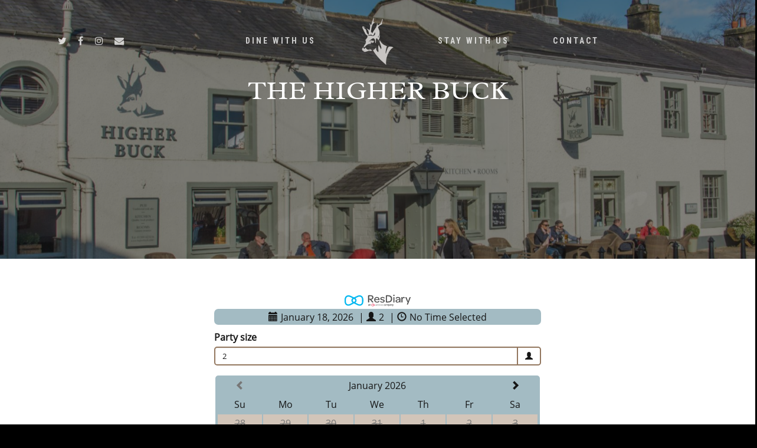

--- FILE ---
content_type: text/html; charset=utf-8
request_url: https://booking.resdiary.com/widget/Standard/TheHigherBuck/41788?
body_size: 17959
content:
<!DOCTYPE html>
<html>
<head>
    <meta charset="utf-8" />
    <meta name="viewport" content="width=device-width, initial-scale=1.0">
    <title>ResDiary Widget</title>
    <meta property="og:title" content="Book online with ResDiary" />
    <meta property="og:image" content="/Content/Images/resdiary-logo-og.jpg" />
    <meta property="og:description" content="Click here to make a booking" />

    
    <link rel="stylesheet" type="text/css" href="https://booking.resdiary.com/bundles/css/local.css?v=gJbdYINwJY-9O2l_o7nj9eYxNZYRowhTQZR-QteZLPg">
    <link rel="stylesheet" type="text/css" href="https://booking.resdiary.com/bundles/css/widget.css?v=Pl266lalbHQXXj3dyaeqpre68bgNydKNsPzl291_Quc">
    <link rel="stylesheet" type="text/css" href="https://widget-themes.resdiary.com/widgetthemes/Providers/TheHigherBuck/41788.css?v=638217453618500000">

    
    
    

    

    

    


    <script src="https://challenges.cloudflare.com/turnstile/v0/api.js?render=explicit"
            crossorigin="anonymous"></script>

</head>
<body>
    





<div id="rd-widget-root"
     data-rd-api-base-url="https://booking.resdiary.com"
     data-rd-settings="{&quot;MicrositeName&quot;:&quot;TheHigherBuck&quot;,&quot;ChannelCode&quot;:&quot;ONLINE&quot;,&quot;ThemeId&quot;:41788,&quot;CssUrl&quot;:&quot;https://widget-themes.resdiary.com/widgetthemes/Providers/TheHigherBuck/41788.css?v=638217453618500000&quot;,&quot;ShowDateOfBirth&quot;:false,&quot;ShowDateOfBirthYear&quot;:false,&quot;DateOfBirthRequired&quot;:false,&quot;DateOfBirthDescription&quot;:&quot;&quot;,&quot;IsChildrenCoversShown&quot;:false,&quot;IsInfantsCoversShown&quot;:false,&quot;CustomSuccessPageUrl&quot;:null,&quot;Date&quot;:null,&quot;Time&quot;:null,&quot;PartySize&quot;:null,&quot;FixedPromotionId&quot;:null,&quot;ShowCustomerTitle&quot;:false,&quot;DivideTimeSlotsByService&quot;:true,&quot;ShowSmsMarketingOption&quot;:true,&quot;ShowOptinCheckboxes&quot;:true,&quot;ShowPostcodeField&quot;:false,&quot;PostcodeRequired&quot;:false,&quot;AllowAreaChoice&quot;:false,&quot;IncludeAnyArea&quot;:false,&quot;SkipInitial&quot;:false,&quot;MicrositeDomain&quot;:&quot;https://www.resdiary.com&quot;,&quot;ShowTelephoneNumberField&quot;:false,&quot;ShowMobileNumberField&quot;:true,&quot;ShowCompanyField&quot;:false,&quot;ShowMembershipIdField&quot;:false,&quot;MembershipIdTitle&quot;:&quot;&quot;,&quot;IsMembershipIdRequired&quot;:false,&quot;ShowRoomNumberField&quot;:false,&quot;TrackingSettings&quot;:{&quot;GoogleTagManagerId&quot;:null,&quot;GoogleAnalyticsId&quot;:null,&quot;GoogleAnalytics4Id&quot;:null,&quot;GoogleAdWordsId&quot;:null,&quot;GoogleAdWordsLabel&quot;:null,&quot;FacebookPixelId&quot;:null,&quot;TwitterAdId&quot;:null,&quot;SegmentKey&quot;:&quot;&quot;},&quot;SkipPromotionsScreen&quot;:false,&quot;DropdownGeneralTextColour&quot;:&quot;#161616&quot;,&quot;DropdownGeneralValidationErrorColour&quot;:&quot;#f20408&quot;,&quot;DropdownGeneralPlaceholderColour&quot;:&quot;#161616&quot;,&quot;IsGroupWidget&quot;:false,&quot;GroupWidgetRestaurants&quot;:[],&quot;IncludeJQuery&quot;:true,&quot;IsEventsWidget&quot;:false,&quot;WidgetBookingType&quot;:&quot;Booking&quot;,&quot;MarketingLevel&quot;:null,&quot;ContactDetailsTitle&quot;:&quot;&quot;,&quot;IsPreviewWidget&quot;:false,&quot;TakeawaySetting&quot;:&quot;Both&quot;,&quot;TakeawayCountdownMinutes&quot;:15,&quot;MicrositeUrl&quot;:&quot;https://www.resdiary.com/Restaurant/TheHigherBuck&quot;,&quot;IncludeTablePlusWrapper&quot;:false,&quot;TablePlusChannel&quot;:null,&quot;TablePlusMemberChannel&quot;:null,&quot;AccorConnectApiKey&quot;:null,&quot;AccorConnectClientId&quot;:null,&quot;AccorConnectSecret&quot;:null,&quot;ShowHouseholdsField&quot;:false,&quot;TheStarEntertainmentRemoteGroupId&quot;:52607,&quot;ShowRestaurantAddress&quot;:null,&quot;ShowGroupingByCity&quot;:null,&quot;ShowOrderByClosest&quot;:null,&quot;AccorRedirectUrl&quot;:null,&quot;AccorBaseUrl&quot;:null,&quot;PrecheckVenueEmailOptin&quot;:false}"
     data-rd-local-css-url="https://booking.resdiary.com/bundles/css/local.css?v=gJbdYINwJY-9O2l_o7nj9eYxNZYRowhTQZR-QteZLPg"
     class="clearfix">

    <div class="rd-widget-content container-fluid" style="display: none" data-bind="visible: isShowingWidget">

        <div id="booking-widget-container">
            <div data-bind="ifnot: forceBookButton">
                <div class="row" data-bind="if: showWidgetHeader">
                    <div class="col-xs-12 col-sm-3" data-bind="with: initialViewModel, visible: initialViewModel().showResDiaryLogo">
                        <div id="logodiv" class="logo-panel" >
                            <img alt='Powered by ResDiary' data-bind="attr:{src: overallResDiaryLogoUrl} " />
                        </div>
                    </div>

                    <div data-bind="if: showBookingSummary">
                        <div data-bind="with: booking, css: { 'col-xs-12': true, 'col-sm-9': initialViewModel().showResDiaryLogo, 'col-sm-12': !initialViewModel().showResDiaryLogo }">
                            <div id="booking-summary-panel" class="panel-booking view-selected-options" data-bind="click: $parent.goToInitialScreen, css: { 'cursor-pointer': $parent.canGoToInitialScreen}">
                                <div class="panel-body booking-summary">
                                    <span id="calendar-icon-bookingpanel" class="glyphicon glyphicon-calendar"></span><span class="booking-info" data-bind="text: formattedDate"></span>
                                    <!-- ko if: $parent.showCoversSummary -->
                                    <span> | </span>
                                    <span class="glyphicon glyphicon-user"></span><span class="booking-info" data-bind="text: totalCovers"></span>
                                    <!-- /ko -->
                                    <span> | </span>
                                    <span class="glyphicon glyphicon-time"></span><span class="booking-info" data-bind="text: selectedTimeLabel"></span>
                                </div>
                            </div>
                        </div>
                    </div>

                    <div data-bind="if: showRestaurantInfo">
                        <div data-bind="css: { 'col-xs-12': true, 'col-sm-offset-1 col-sm-8': initialViewModel().showResDiaryLogo, 'col-sm-12': !initialViewModel().showResDiaryLogo }">
                            <div class="panel-booking view-selected-options restaurant-info">
                                <div class="panel-body booking-summary">
                                    <div data-bind="text: selectedVenueName"></div>
                                    <div class="restaurant-address" data-bind="text: selectedVenueAddress"></div>
                                </div>
                            </div>
                        </div>
                    </div>
                </div>

                <div class="row clearfix">
                    <div class="col-xs-12">
                        <div id="venue-selection" class="widget-screen" data-bind="with: venueSelectionViewModel, visible: showVenueSelection">
                            
<div class="venue-selector">
    <div class="row header clearfix">
        <div class="col-xs-12">
            <h4 class="text-center">Choose a Venue</h4>
            <div class="input-group drop-fill-in">
                <span class="drop-fill-in input-group-addon search-control"><i class="rd-icons rd-icons-search"></i></span>
                <input type="text" class="group-dropdown form-control drop-fill-in search-control" id="venueSearch" placeholder="City, town, postcode"
                       data-bind="value: locationSearchText, jqAutoSourceValueProp: 'Description', jqAutoClass: 'lc-menu', jqAuto: {source: searchLocations, select: selectSearchResult, renderMenu: renderSearchResults, position: { my : 'center top', at: 'center bottom+2 ' }, appendTo: '#search-location-container', delay: 500}" />
                <span class="drop-fill-in input-group-addon search-control clickable" data-bind="visible: canClearLocation, click: clearLocation">
                    <i class="rd-icons rd-icons-close"></i>
                </span>
            </div>
            <div class="row" data-bind="if: googleError">
                <div class="col-xs-12">
                    <h6 data-bind="text: googleError" class="text-danger"></h6>
                </div>
            </div>
            <div class="row" data-bind="if: showOrderByClosest">
                <div class="col-xs-12">
                    <div class="form-group clickable header" data-bind="click: setCurrentLocation, visible: showCurrentLocationButton">
                        <span class="rd-icons rd-icons-location-arrow"></span>
                        <span>Order by closest to me</span>
                    </div>
                </div>
            </div>
        </div>
    </div>
    <div class="row venue-list">
        <div class="col-xs-12">
            <div data-bind="foreach: venueLocationGroups">
                <div class="row city-header clearfix" data-bind="visible: name != null && name.length > 0 && $parents[0].showGroupingByCity()">
                    <div class="col-xs-12">
                        <div class="city" data-bind="text: name"></div>
                    </div>
                </div>
                <div data-bind="foreach: venues">
                    <div class="venue row clearfix" data-bind="click: function() { $parents[1].chooseVenue(micrositeName) }">
                        <div class="col-xs-10">
                            <div class="venue-name" data-bind="text: name"></div>
                            <div class="venue-address" data-bind="visible: $parents[1].showRestaurantAddress(), text: address"></div>
                        </div>
                        <div class="col-xs-2">
                            <div class="pull-right btn-choose-venue">
                                <span class="glyphicon glyphicon-chevron-right" aria-hidden="true"></span>
                            </div>
                        </div>
                    </div>
                </div>
            </div>
        </div>
    </div>
    <div class="lc-container" id="search-location-container"></div>
</div>

                        </div>
                        <!-- ko if: isEventsWidget -->
                        <div id="eventEnquiryDetails" class="widget-screen" data-bind="with: initialViewModel, visible: showInitialEnquiryDetails">
                            

<div data-bind="with: booking, visible: waitState">
    <div class="widget-initial-skip-container">
        <i class='glyphicon glyphicon-cog widget-initial-skip-loader'></i>
    </div>
</div>
<div data-bind="with: booking, visible: !waitState()" class="event-enquiry-details-content">
    <div class="row">
        <div class="col-sm-12 form-group" data-bind="validationElement: selectedEventType">
            <label class="sr-only">Event Type</label>
            <label>Event Type</label>
            <dropdown-list params="options: $parent.availableEventTypes, optionsText: 'name', optionsValue: 'id', selected: selectedEventType, icon: 'glyphicon glyphicon-chevron-down', placeholder: 'Please select an event type...'"></dropdown-list>
            <span class="help-block" data-bind="validationMessage: selectedEventType"></span>
        </div>
    </div>
    <div class="row" data-bind="if: otherEventTypeDescriptionVisible">
        <div class="col-sm-12 form-group" data-bind="validationElement: otherEventTypeDescription">
            <label class="sr-only">Specify the type of event...</label>
            <label>Specify the type of event...</label>
            <input id="otherEventTypeDescription" data-bind="textInput: otherEventTypeDescription" type="text" class="form-control drop-fill-in" />
        </div>
    </div>
    <div class="row">
        <div class="col-sm-6 form-group" data-bind="validationElement: partySize">
            <label class="sr-only">Guests</label>
            <label>Guests</label>
            <input id="partySize" data-bind="textInput: partySize" type="text" class="form-control drop-fill-in" />
        </div>
    </div>
    <div class="row">
        <div class="col-sm-12">
            <div class="row">
                <div class="col-sm-6 form-group" data-bind="validationElement: selectedDate">
                    <label class="sr-only">Date</label>
                    <label>Date</label>
                    <div class="input-group date datepicker-inline-mini" id="datepicker" data-bind="dateTimePicker: selectedDate,
                dateTimePickerInput: $('#datetimepicker-input'), dateTimePickerOptions: { format : 'LL', minDate: moment().startOf('day'), maxDate: $parent.maxDate, ignoreReadonly: true, viewDate: $parent.calendarDate },
                datePickerEnabledDates: $parent.enabledDates">
                        <input type="text" class="form-control drop-fill-in" id="datetimepicker-input" readonly="readonly" />
                        <span class="input-group-addon drop-fill-in">
                            <span class="glyphicon glyphicon-calendar cal-span-helper"></span>
                        </span>
                    </div>
                </div>
                <div class="col-sm-6 form-group" data-bind="validationElement: selectedTime">
                    <label class="sr-only">Time</label>
                    <label>Time</label>
                    <dropdown-list params="options: $parent.availableTimeSlots, optionsText: 'formattedTime', optionsValue: 'time', selected: selectedTime, icon: 'glyphicon glyphicon-chevron-down', placeholder: 'Select a time...'"></dropdown-list>
                    <span class="help-block" data-bind="validationMessage: selectedTime"></span>
                </div>
            </div>
            <div class="row" data-bind="if: !$parent.hasAreasForEvents()">
                <div class="form-group col-sm-12 has-error">
                    <span class="help-block">This restaurant is not accepting event enquiries on the date you selected. Please select another date or contact the restaurant directly.</span>
                </div>
            </div>
        </div>
    </div>
    <div class="row">
        <div class="form-group col-sm-12">
            <label class="sr-only">Additional Information</label>
            <label>Additional Information</label>
            <textarea id="comments" rows="3" data-bind="textInput: comments" type="text" class="form-control drop-fill-in" maxlength="2000"></textarea>
            <span class="help-block" data-bind="text: commentsLimitText"></span>
        </div>
    </div>

    <div class="row clearfix">
        <div class="col-sm-12">
            <div class="navigation-buttons">
                <button class="btn btn-default btn-previous btn-change-venue" tabindex="0" data-bind="click: $parent.changeVenue, visible: $parent.isChangeVenueVisible">
                    <span class="glyphicon glyphicon-arrow-left"></span>
                    Change Venue
                </button>
                <button class="btn btn-default btn-next" tabindex="0" data-bind="enable: $parent.isNextButtonEnabled, click: $parent.next">
                    <span data-bind="visible: !$parent.waitState()">
                        Next
                        <span class="glyphicon glyphicon-arrow-right"></span>
                    </span>
                    <span data-bind="visible: $parent.waitState()">
                        Loading...
                    </span>
                </button>
            </div>
        </div>
    </div>
</div>

                        </div>
                        <!-- /ko -->
                        <!-- ko ifnot: isEventsWidget -->
                        <div id="initial" class="widget-screen" data-bind="with: initialViewModel, visible: showInitial">
                            

<div data-bind="with: booking, visible: skipInitial">
  <div class="widget-initial-skip-container">
    <i class='glyphicon glyphicon-cog widget-initial-skip-loader'></i>
  </div>
</div>
<div data-bind="with: booking, visible: !skipInitial()">
  <div class="row">
    <div class="col-xs-12">
      <div class="row clearfix text-center takeaway-container" data-bind="if: $parent.isTakeawayButtonVisible">
        <div>
          <span data-bind="visible: !$parent.isInTakeawayMode()">We now offer takeaway food</span>
          <div data-bind="visible: $parent.isInTakeawayMode"><span data-bind="text:$parent.getFormattedRestaurantTakeawayString()"></span></div>
          <div class="takeaway-padding" data-bind="visible: $parent.isInTakeawayMode">Please choose a date and time slot below.</div>
        </div>
        <button class="btn btn-default" data-bind="visible: !$parent.isInTakeawayMode(), click: $parent.setBookingToTakeaway">Order for takeaway ⮕</button>
        <button class="btn btn-default" data-bind="visible: $parent.shouldDisplayStandardBookingButton(), click: $parent.setBookingToStandard">Reserve a table ⮕</button>
      </div>
      <div class="row clearfix" data-bind="if: !$parent.isInTakeawayMode()">
        <!--Covers Picker Dropdown-->
        <div class="col-xs-12">
          <div class="form-group">
            <label for="party-size-input" data-bind="visible: !$parent.showChildrenOrInfants()">Party size</label>
            <label for="party-size-input" data-bind="visible: $parent.showChildrenOrInfants">Adults</label>
            <div id="party-size-input" class="cursor-pointer">
              <covers-dropdown params="options: $parent.availableCovers, selected: selectedCovers,
                            isUpdating: $parent.isCoversUpdating">
              </covers-dropdown>
            </div>
          </div>
        </div>
        <div class="col-xs-12" data-bind="visible: $parent.isChildrenCoversShown">
          <div class="form-group">
            <label for="children-input">Children</label>
            <div id="children-input" class="cursor-pointer">
              <covers-dropdown params="options: $parent.availableChildrenCovers, selected: selectedChildren">
              </covers-dropdown>
            </div>
          </div>
        </div>
        <div class="col-xs-12" data-bind="visible: $parent.isInfantsCoversShown">
          <div class="form-group">
            <label for="infants-input">Infants</label>
            <div id="infants-input" class="cursor-pointer">
              <covers-dropdown params="options: $parent.availableInfantCovers, selected: selectedInfants">
              </covers-dropdown>
            </div>
          </div>
        </div>
      </div>
      <div class="row clearfix" data-bind="css: { loading : $parent.requestingAvailability }">
        <!--Datetimepicker-->
        <div class="col-xs-12">
          <div class="form-group cursor-pointer">
            <div class="input-group date datepicker-inline" id="datepicker" data-bind="dateTimePicker: selectedDate,
                dateTimePickerInput: $('#datetimepicker-input'), dateTimePickerOptions: { format : 'LL', minDate: $parent.datePickerMinDate, inline: true, viewDate: $parent.calendarDate },
                datePickerEnabledDates: $parent.enabledDates, datePickerStandbyDates: $parent.standbyDates">
                        </div>
                    </div>
                </div>
                <div class="col-xs-12">
                    <div class="row">
                        <!--Area Picker Dropdown-->
                        <div class="col-xs-12" data-bind="visible: $parent.allowAreaChoice">
                            <div class="form-group">
                                <label for="area-input">Area</label>
                                <div id="area-input" class="cursor-pointer">
                                    <dropdown-list params="options: $parent.adjustedAreas, optionsText: 'name', optionsValue: 'id', optionsEnabled: 'hasAvailability', optionsValueNotFoundText: 'Choose an area...', selected: areaId, icon: 'th-large'"></dropdown-list>
                                </div>
                            </div>
                        </div>
                        <!--Time Picker Dropdown-->
                        <div class="col-xs-12">
                            <div class="form-group">
                                <label data-bind="visible: !$parent.isInTakeawayMode()">Time</label>
                                <label data-bind="visible: $parent.isInTakeawayMode">Please pick a time</label>
                                <div for="time-input" class="cursor-pointer">
                                    <time-dropdown params="availableServices: $parent.availableServices, selected: selectedTime, icon:'time', divideTimeSlotsByService: $parent.divideTimeSlotsByService, datePickerstandbyTimeSlots: $parent.standbyTimeSlots"></time-dropdown>
                                </div>
                                <div class="standby-warning" data-bind="visible: $parent.selectedTimeIsStandby">
                                  <span class="glyphicon glyphicon glyphicon-exclamation-sign	warning-icon"></span>
                                  <label data-bind="text: $parent.getStandbyWarningText()"></label>
                                </div>
                            </div>
                        </div>
                    </div>
                    <div class="row">
                        <div class="col-xs-12 booking-warnings">
                            <div data-bind="visible: isMaxPartySizeExceeded">
                                <span class="help-block" data-bind="text: maxPartySizeExceededAlertText"></span>
                            </div>
                            <div class="table-return-notice" data-bind="fadeVisible: $parent.tableReturnNotice">
                                <span data-bind="text:$parent.tableReturnNotice"></span>
                            </div>
                            <div class="rate-limit-error" data-bind="visible: $parent.maximumRequestsExceeded">
                                <span class="glyphicon glyphicon glyphicon-exclamation-sign	warning-icon"></span>
                                <label>We&#x27;re currently experiencing high demand. Please try again in a few minutes, or contact the restaurant directly to make your reservation.</label>
                            </div>
                        </div>
                    </div>
                </div>
            </div>
        </div>
    </div>

  <div class="row clearfix">
    <div class="col-xs-12">
      <div class="navigation-buttons">
        <button class="btn btn-default btn-previous btn-change-venue" tabindex="0" data-bind="click: $parent.changeVenue, visible: $parent.isChangeVenueVisible">
          <span class="glyphicon glyphicon-arrow-left"></span>
          Change Venue
        </button>
        <button class="btn btn-default btn-next" tabindex="0" data-bind="enable: $parent.isNextButtonEnabled, click: $parent.next">
          <span data-bind="visible: !$parent.waitState()">
            Next
            <span class="glyphicon glyphicon-arrow-right"></span>
          </span>
          <span data-bind="visible: $parent.waitState()">
            Loading...
          </span>
        </button>
      </div>
    </div>
  </div>
</div>

                        </div>
                        <div id="promotion" class="widget-screen" data-bind="with: promotionViewModel, visible: showPromotion ">
                            

<div class="row">
    <div class="col-xs-12">
        <br />
        <div data-bind="ifnot: fixedPromotionId">
            <div data-bind="ifnot: promotionRequired">Please select an option or continue booking.</div>
            <div class="font-bold" data-bind="if:promotionRequired">
                <span data-bind="ifnot: booking().isTakeawayBooking">An option is required for this booking.</span>
                <span data-bind="if: booking().isTakeawayBooking">An option is required for this order.</span>
            </div>
        </div>
        <br />
        <div class="list-group list-group-promotion" data-bind="foreach: availablePromotions">
            <div>
                <a class="list-group-item" data-bind="css: { active: isSelected }">
                    <div class="clickable-promotion-text" data-bind="click: $parent.togglePromotionSelected">
                        <div class="row promo-container">
                            <div class="col-xs-9">
                                <h4><span data-bind="text: name"></span>
                                <span data-bind="text: $parent.formatPrice(price())"></span></h4>
                            </div>
                            <div class="col-xs-3">
                                <span class="btn btn-select"><span data-bind="visible: showTick" class="glyphicon glyphicon-ok success-icon"></span><span data-bind="text: selectButtonText"></span></span>
                            </div>
                            <br />
                        </div>
                        <p class="pre-line" data-bind="visible: !isShowingReadLink(), text: description"></p>
                        <!-- ko if: takeawayType() === rd.widget.constants.takeawayType.Delivery -->
                        <span>Delivery</span>
                        <!-- /ko -->
                        <!-- ko if: takeawayType() === rd.widget.constants.takeawayType.Collection -->
                        <span>Collection</span>
                        <!-- /ko -->
                    </div>
                    <!-- ko if: menuUrl() -->
                    <span class="menu-preview" data-bind="click: function(){$parent.openMenu(menuUrl())}">Menu (Preview)</span>
                    <!-- /ko -->
                    <div>
                        <p class="pre-details clickable-promotion-text" data-bind="visible: isShowingReadLink, text: descriptionDetails, click: $parent.togglePromotionSelected"></p>
                        <span class="font-bold read-link-text" data-bind="visible: isShowingReadLink, click: toggleReadMore(), text: readLinkText()"></span>
                    </div>
                </a>
            </div>
        </div>
            <div class="table-return-notice" data-bind="fadeVisible: leaveTimeText">
                <span data-bind="text: leaveTimeText"></span>
            </div>
            <div class="row clearfix">
                <div class="col-xs-12">
                    <div class="navigation-buttons">
                      <div class="standby-warning font-bold" data-bind="visible: showErrorMessage">
                        <span class="glyphicon glyphicon-exclamation-sign	warning-icon"></span>
                        <span>To continue, please select one of the options above</span>
                      </div>
                        <br />
                        <button class="btn btn-default btn-previous" tabindex="0" data-bind="click: previous">
                            <span class="glyphicon glyphicon-arrow-left"></span>
                            Previous
                        </button>
                        <button class="btn btn-default btn-next" tabindex="0" data-bind="enable: isNextButtonEnabled, click: next">
                            Next
                            <span class="glyphicon glyphicon-arrow-right"></span>
                        </button>
                    </div>
                </div>
            </div>
    </div>
</div>

                        </div>
                        <!-- /ko -->
                        <div id="contact" class="widget-screen" data-bind="with: contactDetailsViewModel, visible: showContact ">
                            <div data-bind="with: booking().contact">
    <div>
        <!-- ko if: !$parent.isMarketingWidget() || !$parent.privacyPolicyVisible() -->
        <!-- ko if: !$parent.isMarketingWidget() -->
        <h4>Contact Details</h4>
        <!-- /ko -->
        <!-- ko if: $parent.isMarketingWidget() -->
        <h4 class="contact-details-title" data-bind="visible: $parent.contactDetailsTitle, text: $parent.contactDetailsTitle"></h4>
        <!-- /ko -->
        <div class="row">
            <!--ko if: showCustomerTitle -->
            <div class="form-group col-sm-6 contact-detail-input clear-floating" data-bind="validationElement: title">
                <label for="title" class="sr-only">Title</label>
                <input id="title" data-bind="textInput: title" type="text" class="form-control input-sm drop-fill-in" placeholder="Title" autocomplete="honorific-prefix" />
            </div>
            <!-- /ko -->
            <div class="form-group col-sm-6 contact-detail-input clear-floating" data-bind="validationElement: firstName">
                <label for="firstName" class="sr-only">First Name</label>
                <input id="firstName" data-bind="textInput: firstName" type="text" class="form-control input-sm drop-fill-in" placeholder="First Name" autocomplete="given-name" />
            </div>
            <div class="form-group col-sm-6 contact-detail-input clear-floating" data-bind="validationElement: lastName">
                <label for="lastName" class="sr-only">Last Name</label>
                <input id="lastName" data-bind="textInput: lastName" type="text" class="form-control input-sm drop-fill-in" placeholder="Last Name" autocomplete="family-name" />
            </div>
            <!-- ko if: showCompanyField -->
            <div class="form-group col-sm-6 contact-detail-input clear-floating" data-bind="validationElement: company">
                <label for="company" class="sr-only">Company</label>
                <input id="company" data-bind="textInput: company" type="text" class="form-control input-sm drop-fill-in" placeholder="Company" autocomplete="organization" />
            </div>
            <!-- /ko -->
            <!-- ko if: showTelephoneNumberField-->
            <div class="form-group col-sm-6 contact-detail-input clear-floating" data-bind="validationElement: telephone">
                <label for="telephone" class="sr-only">Telephone Number</label>
                <input class="form-control input-sm  drop-fill-in" data-bind="textInput: telephone, countryCodePicker: telephoneCountry" placeholder="Telephone Number" type="tel" id="telephone" autocomplete="tel-national">
            </div>
            <!-- /ko -->
            <!--ko if: $parent.shouldShowMobileNumberField()-->
            <div class="form-group col-sm-6 contact-detail-input clear-floating" data-bind="validationElement: mobile">
                <label for="mobile" class="sr-only">Mobile Number</label>
                <input class="form-control input-sm  drop-fill-in" data-bind="textInput: mobile, countryCodePicker: mobileCountry" placeholder="Mobile Number" type="tel" id="mobile" autocomplete="tel">
            </div>
            <!--/ko-->
            <div class="form-group col-sm-6 contact-detail-input clear-floating" data-bind="validationElement: email">
                <label for="emailAddress" class="sr-only">Email Address</label>
                <input id="emailAddress" data-bind="textInput: email" type="text" class="form-control input-sm drop-fill-in" placeholder="Email Address" autocomplete="email" />
            </div>
            <!--ko if: showMembershipIdField -->
            <div class="form-group col-sm-6 contact-detail-input clear-floating" data-bind="validationElement: membershipId">
                <label for="membershipId" class="sr-only">Membership Number</label>
                <input class="form-control input-sm drop-fill-in" data-bind="enable: $parent.membershipFieldEnabled, textInput: membershipId, attr: {placeholder: $parent.membershipIdTitle}" type="text" />
            </div>
            <!--/ko-->
            <!--ko if: (showRoomNumberField() && $parent.isBookingWidget()) -->
            <div class="form-group col-sm-6 contact-detail-input clear-floating" data-bind="validationElement: roomNumber">
                <label for="roomNumber" class="sr-only">Room Number</label>
                <input id="roomNumber" data-bind="textInput: roomNumber" type="text" class="form-control input-sm drop-fill-in" placeholder="Room Number" />
            </div>
            <!--/ko-->
            <!--ko if: $parent.shouldShowCustomerPostcodeField()-->
            <div class="form-group col-sm-6 contact-detail-input clear-floating" data-bind="validationElement: postcode">
                <label for="postcode" class="sr-only">Postcode</label>
                <input id="postcode" data-bind="textInput: postcode" type="text" class="form-control input-sm drop-fill-in" placeholder="Postcode" autocomplete="postal-code" />
            </div>
            <!--/ko-->
            <!--ko if: $parent.showDateOfBirth-->
            <div class="form-group col-sm-6 contact-detail-input clear-floating" data-bind="validationElement: dateOfBirth">
                <label for="dateOfBirth" class="form-title" data-bind="visible: $parent.showDateOfBirthYear">Date of Birth</label>
                <label for="dateOfBirth" class="form-title" data-bind="visible: !$parent.showDateOfBirthYear()">Birthday</label>
                <div id="dateOfBirth">
                    <select name="Day" data-bind="value: dobDay, options: $parent.dayOptions, optionsCaption: 'Day'" class="drop-fill-in"> </select>
                    <select name="Month" data-bind="value: dobMonth, options: $parent.monthOptions, optionsCaption: 'Month'" class="drop-fill-in"></select>
                    <select name="Year" data-bind="visible: $parent.showDateOfBirthYear, value: dobYear, options: $parent.yearOptions,  optionsCaption: 'Year'" class="drop-fill-in"></select>
                </div>
                <div class="help-block general-text dob-description" data-bind="visible: $parent.dateOfBirthDescription, text: $parent.dateOfBirthDescription"></div>
                <span class="help-block" data-bind="validationMessage: dateOfBirth"></span>
            </div>
            <!-- /ko -->
            <!--ko if: $parent.booking().isTakeawayBooking() && $parent.booking().takeawayType() === rd.widget.constants.takeawayType.Delivery-->
            <div>
                
<div data-bind="with: $parent.booking().deliveryAddress">
    <div>
        <div class="form-group col-sm-12 contact-detail-input clear-floating" data-bind="validationElement: addressLine1">
            <label for="title" class="sr-only">Address Line 1</label>
            <input id="title" data-bind="textInput: addressLine1" type="text" class="form-control input-sm drop-fill-in" placeholder="Address Line 1"/>
        </div>
        <div class="form-group col-sm-12 contact-detail-input clear-floating">
            <label for="title" class="sr-only">Address Line 2</label>
            <input id="title" data-bind="textInput: addressLine2" type="text" class="form-control input-sm drop-fill-in" placeholder="Address Line 2"/>
        </div>
        <div class="form-group col-sm-12 contact-detail-input clear-floating" data-bind="validationElement: city">
            <label for="title" class="sr-only">City</label>
            <input id="title" data-bind="textInput: city" type="text" class="form-control input-sm drop-fill-in" placeholder="City"/>
        </div>
        <div class="form-group col-sm-12 contact-detail-input clear-floating" data-bind="validationElement: postcode">
            <label for="title" class="sr-only">Postcode</label>
            <input id="title" data-bind="textInput: postcode" type="text" class="form-control input-sm drop-fill-in" placeholder="Postcode"/>
        </div>
    </div>
</div>
            </div>
            <!-- /ko -->
        </div>
        <!-- ko if: !$parent.isMarketingWidget() -->
        <div class="row">
            <div class="form-group col-sm-6 contact-detail-input clear-floating" data-bind="visible: customField().name(), validationElement: customFieldValue">
                <label for="customField" class="form-title" data-bind="text: customField().name"></label>
                <input id="customField" data-bind="textInput: customFieldValue, attr : { placeholder:  customField().name }" type="text" class="form-control input-sm drop-fill-in" />
            </div>
        </div>
        <!-- /ko -->
        <!--ko if: ($parent.showHouseholdsField() && $parent.isBookingWidget()) -->
        <div class="row">
            <div class="form-group col-xs-12 households-input-wrapper">
                <div id="households-input" class="cursor-pointer">
                    <label for="households" class="form-title">Households</label>
                    <households-dropdown params="options: $parent.booking().availableHouseholds, selected: $parent.booking().selectedHouseholds, isUpdating: $parent.booking().isHouseholdsUpdating"></households-dropdown>
                </div>
            </div>
        </div>
        <!-- /ko -->
        <!-- ko if: $parent.isBookingWidget() -->
        <div class="row">
            <div class="form-group col-xs-12" id="commentsSection">
                <label for="comments" class="form-title">Comments</label>
                <textarea id="comments" rows="3" data-bind="textInput: $parent.booking().comments" type="text" class="form-control input-sm drop-fill-in" maxlength="2000" autocomplete="comment-box-stops-auto-fills"></textarea>
                <span class="help-block" data-bind="text: $parent.bookingNotesLimitText()"></span>
            </div>
        </div>
        <!-- /ko -->
        <div class="row">
            <!-- ko if: $parent.showOptinCheckboxes() -->
            <div class="col-xs-12" data-bind="visible: isVenueMarketingSettingEnabled">
                <div class="form-title small" data-bind="html: providerMarketingText"></div>
                <div class="marketing-options">
                    <div class="form-group">
                        <label><input type="checkbox" data-bind="checked: receiveMoreProviderInfoEmailCheckbox || precheckVenueEmailOptin" name="subscribe" /> Email</label>
                    </div>
                    <div class="form-group" data-bind="visible: showSmsMarketingOption">
                        <label><input type="checkbox" data-bind="checked: receiveMoreProviderInfoSmsCheckbox" name="subscribe" /> SMS</label>
                    </div>
                </div>
            </div>
            <div class="col-xs-12" data-bind="visible: isGroupMarketingSettingEnabled">
                <div class="form-title small" data-bind="html: groupMarketingText"></div>
                <div class="marketing-options">
                    <div class="form-group">
                        <label><input type="checkbox" data-bind="checked: receiveMoreInfoEmailCheckbox" name="subscribe" /> Email</label>
                    </div>
                    <div class="form-group" data-bind="visible: showSmsMarketingOption">
                        <label><input type="checkbox" data-bind="checked: receiveMoreInfoSmsCheckbox" name="subscribe" /> SMS</label>
                    </div>
                </div>
            </div>
            <!-- /ko -->
            <!-- ko if: !$parent.showOptinCheckboxes() -->
            <div class="form-title small col-xs-12" data-bind="visible: isVenueOrGroupSettingEnabled(), html: noCheckboxOptInText"></div>
            <!-- /ko -->
            <!-- ko if: $parent.isMarketingWidget() && $parent.privacyPolicy() -->
            <div class="form-title small col-xs-12">
                <label>
                    <input type="checkbox" data-bind="checked: $parent.hasPrivacyPolicyBeenAccepted" /> I have read and accept the  <a href="#" data-bind="click: $parent.showPrivacyPolicy">Privacy Policy</a>
                </label>
            </div>
            <!-- /ko -->
        </div>
        <!-- ko if: $parent.isBookingWidget() && $parent.isTheStarGroup() -->
        <div class="row">
            <div class="form-group col-xs-12">
                <div><b>The Star Entertainment Group Ltd. (and its subsidiaries) collect your personal information to process your reservation request, to handle any dietary requirements, to allow restaurant management to contact you about your reservation and, if applicable, for the purpose of proceeding with your request to receive newsletters and marketing materials with information about promotions, events and special offers relevant to you. We may disclose your information to our related companies and third-party service providers. Our <a href="https://www.starentertainmentgroup.com.au/privacy-policy/" target="_blank">Privacy Policy</a> explains how we handle personal information and how you may access, correct or complain about the handling of personal information.</b></div>
            </div>
        </div>
        <!-- /ko -->
        <!-- ko if: !$parent.isMarketingWidget() -->
        <div>
            <div class="row clearfix">
    <div class="col-xs-12">
        <button class="btn btn-default btn-previous" tabindex="0" data-bind="click: $parent.previous">
            <span class="glyphicon glyphicon-arrow-left"></span>
            Previous
        </button>
        <button class="btn btn-default btn-next" tabindex="0" data-bind="click: $parent.next">
            Next
            <span class="glyphicon glyphicon-arrow-right"></span>
        </button>
    </div>
</div>
        </div>
        <!-- /ko -->
        <!-- ko if: $parent.isMarketingWidget() -->
        <div>
            <div class="row clearfix">
    <div class="col-xs-12">
        <button class="btn btn-default btn-next" tabindex="0" data-bind="click: $parent.registerCustomer, disable: $parent.hasClickedConfirm">
            Confirm
            <span class="glyphicon glyphicon-arrow-right"></span>
        </button>
    </div>
</div>
        </div>
        <!-- /ko -->
        <!-- /ko -->
    </div>
    <div id="restaurant-terms" data-bind="if: $parent.privacyPolicyVisible()">
        <div data-bind="if: $parent.privacyPolicy">
            <h4 class="modal-title">Privacy Policy</h4>
            <div class="restaurant-terms-text">
                <p data-bind="html: $parent.removeNewlineAndTabFromHTML($parent.privacyPolicy)"></p>
            </div>
        </div>
        <div class="row clearfix">
            <div class="col-xs-12">
                <button type="button" class="btn btn-default" data-bind="click: $parent.hidePrivacyPolicy, text: $parent.hidePrivacyPolicyText"></button>
                <button type="button" class="btn btn-default accept-button pull-right" data-bind="click: $parent.acceptPrivacyPolicy">Accept and Continue</button>
            </div>
        </div>
    </div>
</div>

                        </div>
                        <div id="confirm" class="widget-screen" data-bind="with: confirmationViewModel, visible: showConfirmation ">
                            
<div data-bind="with: booking">

    <div data-bind="ifnot: ($parent.termsAndConditionsVisible() || $parent.privacyPolicyVisible())">
        <h4>Confirm Your Details Below</h4>
        <div id="reservation-info">
            <table class="table table-confirmation">
                <tr>
                    <td class="col-xs-4">Date:</td>
                    <td class="col-xs-8"><strong data-bind="text: formattedDate"></strong></td>
                </tr>
                <tr>
                    <td class="col-xs-4">Time:</td>
                    <td class="col-xs-8"><strong data-bind="text: formattedTime"></strong></td>
                </tr>
                <tr data-bind="if: !isTakeawayBooking()">
                    <td class="col-xs-4">People:</td>
                    <td class="col-xs-8"><strong data-bind="text: totalCovers"></strong></td>
                </tr>
            </table>
            <div id="contact-info" data-bind="with: contact">
              <table class="table table-confirmation">
                <tr>
                  <td class="col-xs-4">First Name:</td>
                  <td class="col-xs-8"><b data-bind="text: firstName"></b></td>
                </tr>
                <tr>
                  <td class="col-xs-4">Last Name:</td>
                  <td class="col-xs-8"><b data-bind="text: lastName"></b></td>
                </tr>
                <!-- ko if: $parent.isEvent && company -->
                <tr>
                  <td class="col-xs-4">Company:</td>
                  <td class="col-xs-8"><b data-bind="text: company"></b></td>
                </tr>
                <!-- /ko -->
                <tr data-bind="visible: telephone">
                  <td class="col-xs-4">Telephone Number:</td>
                  <td class="col-xs-8"><b data-bind="text: telephone"></b></td>
                </tr>
                <tr>
                  <td class="col-xs-4">Mobile Number:</td>
                  <td class="col-xs-8"><b data-bind="text: mobile"></b></td>
                </tr>
                <tr>
                  <td class="col-xs-4">Email Address:</td>
                  <td class="col-xs-8"><b data-bind="text: email"></b></td>
                </tr>
                <tr data-bind="visible: membershipId">
                  <td class="col-xs-4">Membership Number</td>
                  <td class="col-xs-8"><b data-bind="text: membershipId"></b></td>
                </tr>
                <tr data-bind="visible: roomNumber">
                  <td class="col-xs-4">Room Number</td>
                  <td class="col-xs-8"><b data-bind="text: roomNumber"></b></td>
                </tr>
                <tr data-bind="visible: postcode">
                  <td class="col-xs-4">Postcode:</td>
                  <td class="col-xs-8"><b data-bind="text: postcode"></b></td>
                </tr>
              </table>
            </div>
            <div class="row" data-bind="if: !$parent.isEventsWidget()">
                <div class="col-xs-12 table-return-notice" data-bind="visible: $parent.returnNoticeText">
                    <span data-bind="text: $parent.returnNoticeText"></span>
                </div>
            </div>
        <div class="row" data-bind="if: $parent.hasTermsOrPrivacyPolicy && !$parent.isTheStarGroup()">
            <div class="col-xs-12" data-bind="if: !$parent.isEventsWidget() && $parent.hasTermsOrPrivacyPolicy">
                <label>
                    <input type="checkbox" data-bind="checked: $parent.areRestaurantTermsAccepted, value: $parent.areTermsOrPrivacyPolicyAccepted" /> I have read and accept the 
                    <span class="terms-conditions-hyperlink" data-bind="if: $parent.restaurantTermsConditions, click: $parent.showTermsAndConditions">Booking Terms And Conditions</span>
                    <span data-bind="if: $parent.hasTermsAndPrivacyPolicy">and</span>
                        <span class="terms-conditions-hyperlink"  data-bind="if: $parent.privacyPolicy, click: $parent.showPrivacyPolicy">Privacy Policy</span>
                </label>
            </div>
            <div class="col-xs-12" data-bind="if: $parent.isEventsWidget() && $parent.privacyPolicy">
                <label>
                    <input type="checkbox" data-bind="checked: $parent.hasPrivacyPolicyBeenAccepted" /> I have read and accept the 
                    <a href="#" data-bind="click: $parent.showPrivacyPolicy">Privacy Policy</a>
                </label>
            </div>
        </div>
        <div class="row" data-bind="if: $parent.isTheStarGroup()">
            <!-- The Star Group Terms and Conditions -->
            <div class="col-xs-12">
                <label>
                    <input type="checkbox" data-bind="checked: $parent.areRestaurantTermsAccepted" /> I agree to the Restaurant <a data-bind="if: $parent.restaurantTermsConditions()" data-toggle="modal" href="#" data-target="#star-terms-and-conditions">Terms &amp; Conditions</a> and The Star Entertainment <a href="https://www.starentertainmentgroup.com.au/privacy-policy/" target="_blank">Privacy Policy</a>.
                </label>
                <!-- Modal -->
                <div class="modal terms-and-conditions-modal fade" id="star-terms-and-conditions" tabindex="-1" role="dialog" aria-labelledby="starTermsAndConditionsModalLabel" data-bind="if: $parent.restaurantTermsConditions()">
                    <div class="modal-dialog" role="document">
                        <div class="modal-content">
                            <div class="modal-header">
                                <button type="button" class="close" data-dismiss="modal" aria-label="Close"><span aria-hidden="true">&times;</span></button>
                                <h4 class="modal-title" id="starTermsAndConditionsModalLabel">Terms and conditions</h4>
                            </div>
                            <div class="modal-body">
                                <div class="pre-details" data-bind="html: $parent.removeNewlineAndTabFromHTML($parent.restaurantTermsConditions)"></div>
                            </div>
                            <div class="modal-footer">
                                <button type="button" class="btn btn-primary" data-dismiss="modal">Close</button>
                            </div>
                        </div>
                    </div>
                </div>
            </div>
        </div>
        </div>
        <div>
            <div id="turnstile-container" class="cf-turnstile" data-bind="visible: $parent.useTurnstile"></div>
            <div class="has-error" id="turnstile-required-message" data-bind="visible: $parent.showTurnstileValidationError">
              <span class="help-block">Please tick the box to confirm you are a human.</span>
          </div>
        </div>
        
        <div class="row clearfix">
            <div class="col-xs-12">
                <button class="btn btn-default btn-previous" tabindex="0" data-bind="click: $parent.previous">
                    <span class="glyphicon glyphicon-arrow-left"></span>
                    Previous
                </button>
                <button class="btn btn-default btn-next" tabindex="0" data-bind="enable: $parent.isNextButtonEnabled && !$parent.isPreviewWidget() && $parent.isNextButtonEnabledIfTheStarGroup(), click: $parent.next">
                    <span data-bind="text: $parent.nextButtonText"></span>
                    <span class="glyphicon glyphicon-arrow-right"></span>
                </button>
            </div>
        </div>
    </div>
    <div class="restaurant-terms">
        <div data-bind="if: $parent.restaurantTermsConditions() && !$parent.isEventsWidget(), visible: $parent.termsAndConditionsVisible">
            <h4 class="modal-title">Booking Terms And Conditions</h4>
            <div class="restaurant-terms-text">
                <div class="pre-details" data-bind="html: $parent.removeNewlineAndTabFromHTML($parent.restaurantTermsConditions)"></div>
            </div>
        </div>
        <div data-bind="if: $parent.privacyPolicy(), visible: $parent.privacyPolicyVisible">
            <h4 class="modal-title">Privacy Policy</h4>
            <div class="restaurant-terms-text">
                <div class="pre-details" data-bind="html: $parent.removeNewlineAndTabFromHTML($parent.privacyPolicy)"></div>
            </div>
        </div>
    </div>
    <div class="row clearfix t-and-c-buttons">
        <div class="col-xs-12" data-bind="if: $parent.termsAndConditionsVisible, visible: $parent.termsAndConditionsVisible">
            <button type="button" class="btn btn-default" data-bind="click: $parent.hideTermsAndConditions, text: $parent.hideTermsText"></button>
            <button type="button" class="btn btn-default accept-button pull-right" data-bind="click: $parent.acceptTermsAndConditions">Accept and Continue</button>
        </div>
        <div class="col-xs-12" data-bind="if: $parent.privacyPolicyVisible, visible: $parent.privacyPolicyVisible">
            <button type="button" class="btn btn-default" data-bind="click: $parent.hidePrivacyPolicy, text: $parent.hideTermsText"></button>
            <button type="button" class="btn btn-default accept-button pull-right" data-bind="click: $parent.acceptPrivacyPolicy">Accept and Continue</button>
        </div>
    </div>
</div>

                        </div>
                        <div id="loading" class="widget-screen" data-bind="with: paymentViewModel, visible: showLoading ">
                            <div>
  <div class="create-booking-loader-container">
    <div class="margin-bottom-lg clearfix">
      <div data-bind="if: isProcessingPayment">
        <div class="alert alert-warning col-xs-12">
          <p class="text-danger"><b>Your bank is confirming your transaction request.</b><br />Please do not refresh or close this page.<br />A booking confirmation message will display once your transaction is complete.</p>
        </div>
      </div>
      <div class="alert alert-warning col-xs-12 margin-bottom-lg" data-bind="visible: showisProcessingPaymentWarning()">
        <p class="text-danger"><b>We are still waiting on your bank confirming your transaction.</b><br /> Please do not refresh or close this page.<br /> Your booking will not be complete until you see a booking confirmation message displayed on screen.</p>
      </div>
    </div>
    <div class="col-xs-12">
      <i class='glyphicon glyphicon-cog create-booking-loader general-text'></i>
    </div>
  </div>
</div>

                        </div>
                        <!-- ko if: isBookingWidget -->
                        <div id="success" class="widget-screen" data-bind="with: successViewModel, visible: showSuccess ">
                            
<div>
    <div data-bind="if: bookingResponse()">
        <div data-bind="if: isShowingPreorderButton()" >
            <div class="takeaway-countdown">
                <div class="takeaway-countdown-lcontent">
                    <span data-bind="if: !isTakeawayExpired()">Time left to complete your order</span>
                    <span data-bind="if: isTakeawayExpired()">Your order has timed out. Please try again.</span>
                </div>
                <div class="takeaway-countdown-rcontent">
                    <div class="takeaway-countdown-rcontent-inner">
                        <span class="glyphicon glyphicon-time"></span>
                        <span data-bind="text: takeawayCountdownTime()"></span>
                    </div>
                </div>
            </div>
        </div>
        <h4>
            <span data-bind="if: !isShowingPreorderButton() && !selectedTimeIsStandby">Booking Successful</span>
            <span data-bind="if: isShowingPreorderButton && !selectedTimeIsStandby">Takeaway Details Confirmed</span>
            <span data-bind="if: selectedTimeIsStandby">You&#x27;ve been added to the standby list</span>
        </h4>
        <div class="row" data-bind="if: !isShowingPreorderButton()">
            <div class="col-xs-12 success-table-label">
                <span data-bind="text: thankYouText"></span>
                <div data-bind="text: bookingDetailsText"></div>
            </div>
        </div>
        <div data-bind="with: bookingDetails">
            <table class="table table-confirmation">
                <tr>
                    <td class="col-xs-4">Reference:</td>
                    <td class="col-xs-8"><strong data-bind="text: bookingReference"></strong></td>
                </tr>
                <tr>
                    <td class="col-xs-4">Date:</td>
                    <td class="col-xs-8"><strong data-bind="text: date"></strong></td>
                </tr>
                <tr>
                    <td class="col-xs-4">Time:</td>
                    <td class="col-xs-8"><strong data-bind="text: time"></strong></td>
                </tr>
                <tr data-bind="if: !$parent.isShowingPreorderButton()">
                    <td class="col-xs-4">People:</td>
                    <td class="col-xs-8"><strong data-bind="text: covers"></strong></td>
                </tr>
            </table>
            <div class="row">
                <div class="col-xs-12 success-table-label">
                    <span>Your contact details are as follows:</span>
                </div>
            </div>
            <div id="contact-info">
                <table class="table table-confirmation">
                    <tr>
                        <td class="col-xs-4">Name:</td>
                        <td class="col-xs-8"><b data-bind="text: dinerName"></b></td>
                    </tr>
                    <tr data-bind="visible: dinerTelephone">
                        <td class="col-xs-4">Telephone Number:</td>
                        <td class="col-xs-8"><b data-bind="text: dinerTelephone"></b></td>
                    </tr>
                    <tr>
                        <td class="col-xs-4">Mobile Number:</td>
                        <td class="col-xs-8"><b data-bind="text: dinerMobile"></b></td>
                    </tr>
                    <tr>
                        <td class="col-xs-4">Email Address:</td>
                        <td class="col-xs-8"><b data-bind="text: dinerEmail"></b></td>
                    </tr>
                    <tr data-bind="visible: dinerMembershipId">
                        <td class="col-xs-4">Membership Number:</td>
                        <td class="col-xs-8"><b data-bind="text: dinerMembershipId"></b></td>
                    </tr>
                </table>
            </div>
        </div>
        <div class="row" data-bind="if: isShowingPreorderButton() && !isTakeawayExpired()">
            <div class="col-xs-12 success-table-label text-center">
                <div class="font-bold">Your takeaway slot has been confirmed. Please make your menu choices using the button below.</div>
                <form target="_blank" data-bind="attr: { action: preorderFormUrl }">
                    <button type="submit" class="btn btn-default btn-preorder">Place order here ⮕</button>
                </form>
            </div>
        </div>
    </div>
</div>

                        </div>
                        <!-- /ko -->
                        <!-- ko if: isEventsWidget -->
                        <div id="successEvent" class="widget-screen" data-bind="with: successViewModel, visible: showSuccess ">
                            
<div>
    <div data-bind="if: bookingResponse()">
        <h4>Thank you for your enquiry</h4>
        <div class="row">
            <div class="col-xs-12 success-table-label">
                <span data-bind="text: eventMadeAtText"></span>
                <div>Your enquiry details are as follows:</div>
            </div>
        </div>
        <div data-bind="with: bookingDetails">
            <table class="table table-confirmation">
                <tr>
                    <td class="col-xs-4">Reference:</td>
                    <td class="col-xs-8"><strong data-bind="text: reference"></strong></td>
                </tr>
                <tr>
                    <td class="col-xs-4">Date:</td>
                    <td class="col-xs-8"><strong data-bind="text: date"></strong></td>
                </tr>
                <tr>
                    <td class="col-xs-4">Time:</td>
                    <td class="col-xs-8"><strong data-bind="text: time"></strong></td>
                </tr>
                <tr>
                    <td class="col-xs-4">People:</td>
                    <td class="col-xs-8"><strong data-bind="text: covers"></strong></td>
                </tr>
                <tr>
                    <td class="col-xs-4">First Name:</td>
                    <td class="col-xs-8"><b data-bind="text: firstName"></b></td>
                </tr>
                <tr>
                    <td class="col-xs-4">Surname:</td>
                    <td class="col-xs-8"><b data-bind="text: surname"></b></td>
                </tr>
                <tr data-bind="if: company">
                    <td class="col-xs-4">Company:</td>
                    <td class="col-xs-8"><b data-bind="text: company"></b></td>
                </tr>
                <tr data-bind="visible: telephoneNumber">
                    <td class="col-xs-4">Telephone Number:</td>
                    <td class="col-xs-8"><b data-bind="text: telephoneNumber"></b></td>
                </tr>
                <tr>
                    <td class="col-xs-4">Mobile Number:</td>
                    <td class="col-xs-8"><b data-bind="text: mobileNumber"></b></td>
                </tr>
                <tr>
                    <td class="col-xs-4">Email Address:</td>
                    <td class="col-xs-8"><b data-bind="text: email"></b></td>
                </tr>
            </table>
        </div>
    </div>
</div>
                        </div>
                        <!-- /ko -->
                        <!-- ko if: isMarketingWidget -->
                        <div id="successEvent" class="widget-screen" data-bind="visible: showSuccess ">
                            
<div>
    <h4>Thank you for signing up</h4>
    <div>You have sucessfully signed up to receive our news and offers.</div>
</div>
                        </div>
                        <!-- /ko -->
                        <div id="error" class="widget-screen" data-bind="with: errorViewModel, visible: showError ">
                            
<div>
    <h3 class="screen-title"> Error</h3>
    <div data-bind="text: bookingStatusDescription">
    </div>
</div>

                        </div>
                        <!-- ko ifnot: isEventsWidget -->
                        <div id="payment" class="widget-screen" data-bind="with: paymentViewModel, visible: showPayment ">
                            
<div>
    <div class="clearfix margin-bottom-lg padding-bottom-20">
        <div data-bind="if: isStripeInTestMode" class="row" data-id="stripe-test-mode-warning">
            <div class="col-xs-12">
                <div class="col-xs-12 alert alert-warning text-center">
                    <p class="text-danger" data-id="stripe-test-mode-warning-text">The restaurant is currently setup in Stripe test mode. Please make sure live mode is enabled before attempting to accept online bookings to avoid bookings being declined.</p>
                </div>
            </div>
        </div>
        <div data-bind="if: bookingResponse()" data-id="booking-response">
            <div class="col-xs-12">
                <div data-bind="visible: shouldShowPaymentRequiredMessage" data-id="payment-required-message">
                    <h5 data-id="payment-required-text">
                        A payment of <span data-bind="text: paymentAmount" data-id="payment-amount"></span> will be required to hold this booking.
                    </h5>
                </div>
                <div class="row" data-bind="visible: shouldShowCreditCardRequiredMessage" data-id="credit-card-required-message">
                    <div class="alert alert-warning col-xs-12 padding-bottom-20">
                        <p class="text-center text-danger" data-id="tokenization-only-text">Card details are required to secure your reservation. These will be held securely in our PCI-compliant Payment Gateway. Charges may be applied in accordance with our terms and conditions.</p>
                    </div>
                </div>
            </div>
        </div>
    </div>
    <div data-bind="if: !useConfirmationTokenStripeFlow()" data-id="non-confirmation-token-flow">
        <div class="row">
            <div class="form-group col-xs-12" data-bind="validationElement: cardName" data-id="card-name-group">
                <h5 class="form-title" data-id="cardholder-name-label">Cardholder Name</h5>
                <input data-bind="textInput: cardName" type="text" class="form-control input-sm drop-fill-in" data-id="cardholder-name-input" />
            </div>
            <div class="form-group col-xs-12" data-id="card-number-group">
                <h5 class="form-title" data-id="card-number-label">Card Number</h5>
                <div id="card-number" class="form-control input-sm drop-fill-in" data-id="card-number-input"></div>
                <div role="alert" class="has-error">
                    <span id="card-number-errors" class="help-block" data-id="card-number-errors"></span>
                </div>
            </div>
        </div>
        <div class="row">
            <div class="form-group col-xs-12" data-id="card-expiry-group">
                <h5 class="form-title" data-id="card-expiry-label">Card Expiry Date</h5>
                <div id="card-expiry" class="form-control input-sm drop-fill-in" data-id="card-expiry-input"></div>
                <div role="alert" class="has-error">
                    <span id="card-expiry-errors" class="help-block" data-id="card-expiry-errors"></span>
                </div>
            </div>
            <div class="form-group col-xs-12" data-id="card-cvc-group">
                <h5 class="form-title" data-id="card-cvc-label">Card Security Code</h5>
                <div id="card-cvc" class="form-control input-sm drop-fill-in" data-id="card-cvc-input"></div>
                <div role="alert" class="has-error">
                    <span id="card-cvc-errors" class="help-block" data-id="card-cvc-errors"></span>
                </div>
            </div>
        </div>
        <div class="row clearfix">
            <div class="col-xs-12">
                <div class="navigation-buttons" data-id="navigation-buttons">
                    <div class="col-xs-4 col-sm-4 col-md-4 col-lg-4">
                        <button class="btn btn-default btn-previous" tabindex="0" data-bind="click: previous" data-id="btn-previous">
                            <span class="glyphicon glyphicon-arrow-left"></span>
                            Previous
                        </button>
                    </div>
                    <div class="col-xs-4 col-sm-4 col-md-4 col-lg-4 bg-light">
                        <img class="powered-by-stripe stripe-black-logo" data-bind="css: isDarkBackground() ? 'stripe-white-logo' : 'stripe-black-logo'" data-id="stripe-logo" />
                    </div>
                    <div class="col-xs-4 col-sm-4 col-md-4 col-lg-4">
                        <button class="btn btn-default btn-next pull-right" tabindex="0" data-bind="enable: isNextButtonEnabled , click: next" data-id="btn-next">
                            Next
                            <span class="glyphicon glyphicon-arrow-right"></span>
                        </button>
                    </div>
                </div>
            </div>
        </div>
    </div>
    <div data-bind="if: useConfirmationTokenStripeFlow()" data-id="confirmation-token-flow">
        <div class="row" data-bind="visible: showNameField" data-id="name-field-row">
            <div class="form-group col-xs-12" style="margin-bottom: 12px" data-bind="validationElement: cardName" data-id="card-name-group">
                <h5 class="form-title" data-id="cardholder-name-label">Cardholder Name</h5>
                <input data-bind="textInput: cardName" type="text" class="form-control input-sm drop-fill-in" data-id="cardholder-name-input" />
            </div>
        </div>
        <div id="payment-element" style="margin-bottom: 20px" data-id="payment-element"></div>
        <div class="row clearfix">
            <div class="col-xs-12">
                <div class="navigation-buttons" data-id="navigation-buttons">
                    <div class="col-xs-4 col-sm-4 col-md-4 col-lg-4">
                        <button class="btn btn-default btn-previous" tabindex="0" data-bind="click: previous" data-id="btn-previous">
                            <span class="glyphicon glyphicon-arrow-left"></span>
                            Previous
                        </button>
                    </div>
                    <div class="col-xs-4 col-sm-4 col-md-4 col-lg-4 bg-light">
                        <img class="powered-by-stripe stripe-black-logo" alt="Stripe logo" data-bind="css: isDarkBackground() ? 'stripe-white-logo' : 'stripe-black-logo'" data-id="stripe-logo" />
                    </div>
                    <div class="col-xs-4 col-sm-4 col-md-4 col-lg-4">
                        <button class="btn btn-default btn-next pull-right" tabindex="0" data-bind="enable: isNextButtonEnabled , click: next" data-id="btn-next">
                            Next
                            <span class="glyphicon glyphicon-arrow-right"></span>
                        </button>
                    </div>
                </div>
            </div>
        </div>
    </div>

    <!-- Modal -->
    <div class="modal fade" role="dialog" data-bind="bsModal: { backdrop: 'static', show: false }, bsModalOpener: cardVerificationFailed" data-id="modal-card-verification-failed">
        <div class="modal-dialog" role="document">
            <div class="modal-content error-modal-content">
                <div class="modal-header">
                    <h5 class="modal-title" data-id="modal-title-card-verification-failed">Transaction Failed</h5>
                </div>
                <div class="modal-body">
                    <div class="payment-message" data-id="modal-body-card-verification-failed">
                        Unfortunately the transaction for this booking has failed. Money was not taken from your account nor were your card details stored. Please check the card details you have entered are correct, and that your account has sufficient funds if a payment has been requested by the venue. If the issue persists please contact your bank for assistance.
                    </div>
                </div>
                <div class="modal-footer">
                    <button type="button" class="btn btn-primary" data-bind="click: function() {cardVerificationFailed(false); stripeErrorMessage('');}" data-id="btn-ok-card-verification-failed">
                        Ok
                    </button>
                </div>
            </div>
        </div>
    </div>
    <!-- Other modal -->
    <div class="modal fade" role="dialog" data-bind="bsModal: { backdrop: 'static', show: false }, bsModalOpener: paymentFailed" data-id="modal-payment-failed">
        <div class="modal-dialog" role="document">
            <div class="modal-content error-modal-content">
                <div class="modal-header">
                    <h5 class="modal-title" data-id="modal-title-payment-failed">Transaction Failed</h5>
                </div>
                <div class="modal-body" data-id="modal-body-payment-failed">
                    Unfortunately the transaction for this booking has failed. Money was not taken from your account nor were your card details stored. Please check the card details you have entered are correct, and that your account has sufficient funds if a payment has been requested by the venue. If the issue persists please contact your bank for assistance.
                </div>
                <div class="modal-footer">
                    <button type="button" class="btn btn-primary" data-bind="click: function() {paymentFailed(false); stripeErrorMessage('');}" data-id="btn-ok-payment-failed">
                        Ok
                    </button>
                </div>
            </div>
        </div>
    </div>
    <div class="modal-backdrop fade in" data-bind="visible: paymentFailed() || cardVerificationFailed()" data-id="modal-backdrop"></div>
</div>

                        </div>
                        <!-- /ko -->
                        <div class="row clearfix" data-bind="with: initialViewModel">
                            <div class="col-xs-12" data-bind="if: customLogoUrl">
                                <div class="custom-logo" data-bind="style: {background: 'url(\''+ cdnBaseUri() + '/' + customLogoUrl() +'\') no-repeat', backgroundSize: 'contain', backgroundPosition: 'center'}">
                                    &nbsp;
                                </div>
                            </div>
                        </div>
                    </div>
                </div>
            </div>

            <div data-bind="if: forceBookButton">
                

<div class="insecure-fallback-book-button">
    <div class="logo-panel">
          <img alt="Powered by ResDiary" src="" />
    </div>

    <a href="https://www.resdiary.com/Restaurant/TheHigherBuck" class="btn btn-default reserve-button">Reserve Now</a>
</div>

            </div>
        </div>
    </div>
</div>


    
    <script type="text/javascript">
        var rd = rd || {};
        rd.widget = rd.widget || {};
        rd.widget.resources = rd.widget.resources || {};
        rd.widget.resources = {
  "surname": "Surname",
  "welcome": "Welcome %1",
  "selectEventType": "Please select an event type...",
  "cardNameRequired": "A card holder name is required",
  "thankYouForJoiningStandbyList": "Thank you for joining the standby list for %1. We will send you an email when there is availability.",
  "households": "Households",
  "creatingBooking": "Creating Booking...",
  "enterTitleHere": "Mr / Mrs / Miss",
  "expiry": "Expiry",
  "thankYouForYourReservationAtVenue": "Thank you for your reservation at {{venueName}}",
  "turnstileChallengeError": "Verification challenge failed. Please try again.",
  "sendEnquiry": "Send Enquiry",
  "selectTimeSlot": "Select a time slot",
  "chooseMoreSpecificTimeSlotsAtNextStep": "Choose a specific time at the next step",
  "adults": "Adults",
  "august": "August",
  "numberValidationMessage": "Please enter a number.",
  "bookingFailedDueToInvalidCard": "We couldn't create your booking because we couldn't validate your card. Please ensure you've entered the correct details.",
  "friday": "Friday",
  "selectYourCountryCode": "Select your country code",
  "orderOnlineButton": "Order for takeaway",
  "tuesday": "Tuesday",
  "signUpSuccess": "Thank you for signing up",
  "backButton": "Back",
  "previous": "Previous",
  "monday": "Monday",
  "optionRequired": "An option is required for this booking.",
  "thursday": "Thursday",
  "emailAddress": "Email Address",
  "enterTelephoneNumber": "Enter Telephone Number Here",
  "takeawaySuccessMessage": "Your takeaway slot has been confirmed. Please make your menu choices using the button below.",
  "noAvailableTimesWithinTwoHoursOfSelection": "We’re sorry, there appears to be no availability near this time",
  "wouldYouLikeToReceiveProviderSpecialOffers": "I would like to receive news and offers from <strong>%1</strong> by:",
  "venueSearchPlaceholder": "City, town, postcode",
  "enquiryErrorNoAvailability": "Your enquiry couldn't be made due to lack of availability at the requested time. Please contact the restaurant directly to discuss your enquiry requirements.",
  "defaultBelowMinPartySizeMessage": "This restaurant is not taking enquiries below %1 people.",
  "number": "Number",
  "turnstileInitError": "Verification system failed to initialize. Please reload the page and try again.",
  "turnstileExecutionError": "Verification failed. Please try again with a different browser.",
  "takeawayExpirationText": "Your order has timed out. Please try again.",
  "logout": "Log out",
  "eventsWidgetDisabled": "Sorry, we are currently not accepting online event enquiries.",
  "availabilityAtOurOtherVenues": "Availability at our other venues",
  "transactionFailedMessage": "Unfortunately the transaction for this booking has failed. Money was not taken from your account nor were your card details stored. Please check the card details you have entered are correct, and that your account has sufficient funds if a payment has been requested by the venue. If the issue persists please contact your bank for assistance.",
  "addressLineTwo": "Address Line 2",
  "addressLineOne": "Address Line 1",
  "enterEmailAddress": "Enter Email Address Here",
  "specifyOtherType": "Specify the type of event...",
  "invalidEventType": "Please enter an event type",
  "bookingDetailsBelowText": "The booking details are as follows:",
  "enterSpecialOfferCode": "Enter Special Offer Code",
  "reference": "Reference",
  "defaultZeroPartySizeMessage": "This restaurant is not taking enquiries with 0 guests.",
  "turnstileIncompleteError": "Please tick the box to confirm you are a human.",
  "youHaveNotBeenCharged": "Your card has not been charged.",
  "partySize": "Party size",
  "enquiryOutOfLimitsError": "Your enquiry could not be made because the restaurant is not accepting this party size. This could've happened because the restaurant made changes to their setup during your enquiry. Please reload the widget to try again.",
  "addExtrasToBooking": "Add Extras to Your Booking",
  "errorCreatingBookingCustomerBlockedText": "There has been a problem confirming your booking. Please contact the restaurant.",
  "noTimeSelected": "No Time Selected",
  "december": "December",
  "dateTime": "Date & Time",
  "errorConfirmingBookingPaymentFailed": "Your booking could not be confirmed because the payment has failed",
  "acceptAndClose": "Accept and Close",
  "submit": "Reserve Now",
  "sunday": "Sunday",
  "select": "Select",
  "defaultAboveMaxPartySizeMessage": "This restaurant is not taking enquiries above %1 people.",
  "people": "People",
  "invalidPartySize": "Please enter the number of guests expected to attend",
  "loadXMoreLocation": "Load {{number}} more locations",
  "telephoneNumber": "Telephone Number",
  "wouldYouLikeToReceiveSpecialOffersByEmailAndSMSFromVenueAndGroup": "I would like to receive news and offers from <strong>%1</strong> and <strong>%2</strong> by Email and SMS.",
  "restaurantPrivacyPolicyLink": "Privacy Policy",
  "requiredField": "A value is required for this field",
  "commentDescription": "Let us know if you have any special requests and we will do our best to assist. Please note that special requests cannot be guaranteed.",
  "requiredToPay": "A payment of",
  "postcode": "Postcode",
  "bookingExtrasLoadError": "Unable to load booking extras. You can continue with your booking.",
  "november": "November",
  "cardholderName": "Cardholder Name",
  "delivery": "Delivery",
  "enterPostcode": "Enter Postcode Here",
  "specifyPartySize": "Guests",
  "maxRequestsExceededAlertText": "We're currently experiencing high demand. Please try again in a few minutes, or contact the restaurant directly to make your reservation.",
  "turnstileConfigError": "Verification system configuration error. Please contact support.",
  "confirmBooking": "Confirm Booking",
  "orderingForCollection": "You are now ordering from %1.",
  "selectedExtras": "Selected Extras",
  "resDiaryTermsLink": "ResDiary Terms and Conditions",
  "mobileNumber": "Mobile Number",
  "termsAndConditions": "Terms and conditions",
  "promotionTableReturn": "With the selected promotion your table is required to be returned by",
  "confirm": "Confirm",
  "company": "Company",
  "bookingDetails": "Booking details",
  "resDiaryLogo": "ResDiary logo",
  "september": "September",
  "widgetThemeNotFound": "Theme Id '{0}' was not found in restaurant '{1}'.",
  "hideTerms": "Hide Terms",
  "menuPreview": "Menu (Preview)",
  "dateOfBirth": "Date of Birth",
  "collection": "Collection",
  "getEmbedCodeText": "If you are trying to embed the widget on your restaurant website please use the widget configurator to generate an embed code.",
  "requireDOB": "Please Enter a Valid Date of Birth",
  "optionRequiredTakeaway": "An option is required for this order.",
  "searchingOurOtherNearbyVenues": "Searching our other nearby venues",
  "thankYouForEnquiry": "Thank you for your enquiry",
  "validCovers": "Please Select a Valid Number of People",
  "deselectTimeSlotAriaLabel": "Deselect {{time}}",
  "wednesday": "Wednesday",
  "bookingNotesRemainingChars": "%1 of %2 characters remaining",
  "stripeProcessingMessage": "<b>Your bank is confirming your transaction request.</b><br />Please do not refresh or close this page.<br />A booking confirmation message will display once your transaction is complete.",
  "requireBirthday": "Please Enter a Valid Birthday",
  "pleaseCheckDetails": "Confirm Your Details Below",
  "january": "January",
  "clearLocation": "Clear location",
  "membershipId": "Membership Number",
  "enterFirstNameHere": "Enter First Name Here",
  "specifyOtherTypeOfEventMessage": "Please specify the type of event that you require (max: 200 characters)",
  "totalExtras": "Total Extras",
  "takeawayDetailsConfirmed": "Takeaway Details Confirmed",
  "validCardDetails": "Valid card details required",
  "eventType": "Event Type",
  "wouldYouLikeToReceiveResdiarySpecialOffers": "I would like to receive news and offers from <strong>ResDiary</strong> by:",
  "takeawayTimeSlot": "Please choose a date and time slot below.",
  "bookingReference": "Reference",
  "moreAvailableTimes": "available time slots at this location",
  "stripeTestModeWarning": "The restaurant is currently setup in Stripe test mode. Please make sure live mode is enabled before attempting to accept online bookings to avoid bookings being declined.",
  "requirePostcode": "A postcode is required",
  "additionalInformation": "Additional Information",
  "turnstileTimeoutError": "Verification timed out. Please check your system clock and try again.",
  "errorAvailabilitySearch": "There was a problem finding availabilty.",
  "useCurrentLocation": "Use current location",
  "moreAvailableTime": "available time slot at this location",
  "cardSecurityCode": "Card Security Code",
  "required": "Required",
  "turnstileGeneralError": "Verification failed. Please try again.",
  "mm": "MM",
  "ok": "Ok",
  "or": "or",
  "hh": "HH",
  "requireEmail": "A Valid Email is Required",
  "currentLocation": "Current Location",
  "requirePhone": "A Valid Telephone Number is Required",
  "notAvailable": "None Available",
  "venueMapLinkAriaLabel": "Redirects to the Google Maps page for {{providername}}",
  "october": "October",
  "selectTimeSlotAriaLabel": "Select {{time}}",
  "errorCreatingBookingInvalidPromotionText": "There has been an error creating your booking, the selected promotion is no longer valid.",
  "navigateListToEarlierTimeSlot": "Navigate the list to an earlier time slot.",
  "day": "Day",
  "may": "May",
  "cvc": "CVC",
  "sms": "SMS",
  "roomNumber": "Room Number",
  "email": "Email",
  "error": "Error",
  "april": "April",
  "month": "Month",
  "march": "March",
  "close": "Close",
  "other": "Other",
  "validCardNumber": "A valid card number is required",
  "title": "ResDiary Widget",
  "titleLabel": "Title",
  "promotions": "Promotions",
  "changeVenue": "Change Venue",
  "lastName": "Last Name",
  "pleaseSelectOption": "Please select an option or continue booking.",
  "enterYourData": "Enter your {{data}}",
  "nextMonth": "Next month",
  "nameOnCard": "Name on card",
  "maxCoversExceededMessage": "The total covers for this booking (%1) exceeds the maximum allowed (%2).",
  "hideTermsAndPrivacyPolicy": "Hide Terms and Privacy Policy",
  "restaurantPrivacyPolicyTitle": "Privacy Policy",
  "chooseAVenue": "Choose a Venue",
  "requireMembershipId": "A Membership Id is Required",
  "comments": "Comments",
  "rdTermsTitle": "ResDiary Terms And Conditions",
  "requireAddressLineOne": "An address line is required",
  "tableReturnNotice": "Your table is required to be returned by %1",
  "enquirySuccessful": "You have successfully made an enquiry at %1.",
  "hidePrivacyPolicy": "Hide Privacy Policy",
  "showLess": "Show less",
  "february": "February",
  "reserveATable": "Reserve a table",
  "extrasTotal": "Extras Total",
  "cardVerificationFailed": "Verifying your card details has failed.",
  "anyArea": "Any Area",
  "turnstileFailureError": "Something went wrong, please contact the venue directly.",
  "readMore": "Read more",
  "readLess": "Read less",
  "joinStandbyList": "Join Standby List",
  "signUpSuccessMessage": "You have sucessfully signed up to receive our news and offers.",
  "offerFoodCollection": "We now offer takeaway food",
  "birthday": "Birthday",
  "confirmTakeawayDetails": "Place your order",
  "errorCreatingBookingText": "There has been an error creating your booking",
  "acceptAndContinue": "Accept and Continue",
  "contactDetails": "Contact Details",
  "noAvailabiltyAtOtherVenuesMessage": "There is no availability at our other venues for the timeslot you selected.",
  "requireMobileNumber": "A Valid Mobile Number is Required",
  "wholeNumberValidatonMessage": "Please enter a positive whole number",
  "wouldYouLikeToReceiveSpecialOffersByEmailAndSMS": "I would like to receive news and offers from <strong>%1</strong> by Email and SMS.",
  "googlePlacesError": "An error occurred trying to get location suggestions from Google. Please try again later.",
  "orderByClosest": "Order by closest to me",
  "tryAgain": "Try again",
  "firstName": "First Name",
  "cardDetails": "Card Details",
  "wouldYouLikeToReceiveNewsAndOffers": "I would like to receive news and offers from {{venueName}} by:",
  "chooseArea": "Choose an area...",
  "unsupportedViewForWidget": "We're sorry but we cannot display this widget in the requested format.",
  "socialMediaTitle": "Book online with ResDiary",
  "socialMediaDescription": "Click here to make a booking",
  "areaNotAvailable": "%1 (unavailable)",
  "minutes": "Minutes",
  "requireFirstName": "A First Name is Required",
  "turnstileClientError": "Browser verification issue. Please clear your cache and try again.",
  "takeawayCountdownText": "Time left to complete your order",
  "completeBooking": "Complete Booking",
  "newLocation": "New location, ",
  "andPrivacyPolicy": "and",
  "timeTakeaway": "Please pick a time",
  "saturday": "Saturday",
  "thankYouForYourReservation": "Thank you for your reservation",
  "requireLastName": "A Last Name is Required",
  "tokenizationOnly": "Card details are required to secure your reservation. These will be held securely in our PCI-compliant Payment Gateway. Charges may be applied in accordance with our terms and conditions.",
  "resDiaryTerms": "https://github.com/ResDiary/ResDiary-Portal/blob/5cbfd74e270c056adfc99f49885805a914fa82d9/RD.Microsite/Views/Shared/_TermsAndConditions.cshtml",
  "transactionFailed": "Transaction Failed",
  "selectItem": "Select {{item}}",
  "selectTime": "Select a time...",
  "turnstileApiError": "Verification system compatibility issue. Please reload the page.",
  "children": "Children",
  "requireCity": "A city is required",
  "stripeStillProcessingMessage": "<b>We are still waiting on your bank confirming your transaction.</b><br /> Please do not refresh or close this page.<br /> Your booking will not be complete until you see a booking confirmation message displayed on screen.",
  "accorLogin": "ALL / Accor Plus Members: Login here",
  "loading": "Loading...",
  "acceptTermsConditions": "I have read and accept the ",
  "contactDetailsBelowText": "Your contact details are as follows:",
  "cardNumber": "Card Number",
  "cardExpiryDate": "Card Expiry Date",
  "previousMonth": "Previous month",
  "customFieldRequired": "{{fieldName}} is required.",
  "loadOneMoreLocation": "Load 1 more location",
  "errorTakingPaymentNoAvailabilityText": "Confirmation failed because there is no availability - no payment has been taken.",
  "pleaseSelectPromotion": "Please select a promotion or continue booking.",
  "checkAvailabilityAtOurOtherVenues": "Check availability at our other venues",
  "enterMobileNumber": "Enter Mobile Number Here",
  "selected": "Selected",
  "yourBookingReference": "Your booking reference is:",
  "checkAvailability": "Check availability",
  "optional": "Optional",
  "unselectItem": "Unselect {{item}}",
  "yourDetailsAreAsFollows": "Your details are as follows:",
  "turnstileParamError": "Verification failed due to invalid parameters. Please try again.",
  "poweredBy": "Powered by ResDiary",
  "takeawayOrderButton": "Place order here",
  "enhanceDiningExperience": "Enhance your dining experience with our optional extras",
  "infants": "Infants",
  "validTime": "Please select a time",
  "validDate": "Please Select a Valid Date",
  "chooseDPT": "Choose Date, Party Size and Time",
  "enterLastNameHere": "Enter Last Name Here",
  "confirmDetails": "Confirm Details",
  "visitPortalText": "If you are trying to book a restaurant, please visit <a href=\"https://www.resdiary.com\">our booking portal</a>.",
  "errorCreatingBookingNoAvailabilityText": "There has been an error creating your booking, the selected time is no longer available.",
  "navigateListToLaterTimeSlot": "Navigate the list to a later time slot.",
  "promotionRequired": "A promotion is required for this booking",
  "noEventAreasEnabledOnDate": "This restaurant is not accepting event enquiries on the date you selected. Please select another date or contact the restaurant directly.",
  "wouldYouLikeToReceiveSpecialOffersByEmailFromVenueAndGroup": "I would like to receive news and offers from <strong>%1</strong> and <strong>%2</strong> by Email.",
  "thanksFromResDiary": "Thank you for your reservation at %1",
  "toHoldThisBooking": "will be required to hold this booking.",
  "providerIsFullyBookedYouCanJoinTheStandbyList": "%1 is fully booked for this date and time, however you can add yourself to our standby list here and we will be in contact should a table become available",
  "promotionLeaveTimeWarning": "With the selected promotion your table is required to be returned by %1",
  "restaurantTermsTitle": "Booking Terms And Conditions",
  "welcomeToResDiaryWidget": "Welcome to the ResDiary booking widget.",
  "youveBeenAddedToTheStandbyList": "You've been added to the standby list",
  "location": "Location",
  "wouldYouLikeToReceiveSpecialOffers": "I would like to receive news and offers from <strong>%1</strong> by:",
  "wouldYouLikeToReceiveSpecialOffersByEmail": "I would like to receive news and offers from <strong>%1</strong> by Email.",
  "availableUntil": "Your table is required to be returned by ",
  "errorTakingPaymentFailedText": "Confirmation failed because taking the payment failed.",
  "eventDetailsBelowText": "Your enquiry details are as follows:",
  "enquiryGenericError": "Your enquiry could not be made at this point. Please contact the restaurant directly.",
  "accorCaptionText": "to access member promotions and dining benefits",
  "area": "Area",
  "date": "Date",
  "city": "City",
  "name": "Name",
  "next": "Next",
  "july": "July",
  "june": "June",
  "hour": "Hour",
  "time": "Time",
  "year": "Year",
  "success": "Booking Successful",
  "errorPromotionNotSelected": "To continue, please select one of the options above"
};
    </script>
                <script type='text/javascript' src="https://booking.resdiary.com/bundles/widget-jquery.js?v=vwTmUFUB715MydMyz2j5PYu3ecfdHPmnXxgpWIWt7Gk"></script>

    

    

    


<script defer src="https://static.cloudflareinsights.com/beacon.min.js/vcd15cbe7772f49c399c6a5babf22c1241717689176015" integrity="sha512-ZpsOmlRQV6y907TI0dKBHq9Md29nnaEIPlkf84rnaERnq6zvWvPUqr2ft8M1aS28oN72PdrCzSjY4U6VaAw1EQ==" data-cf-beacon='{"version":"2024.11.0","token":"784a9ac3d3de43f5a5f5fa78700467bd","server_timing":{"name":{"cfCacheStatus":true,"cfEdge":true,"cfExtPri":true,"cfL4":true,"cfOrigin":true,"cfSpeedBrain":true},"location_startswith":null}}' crossorigin="anonymous"></script>
</body>
</html>
